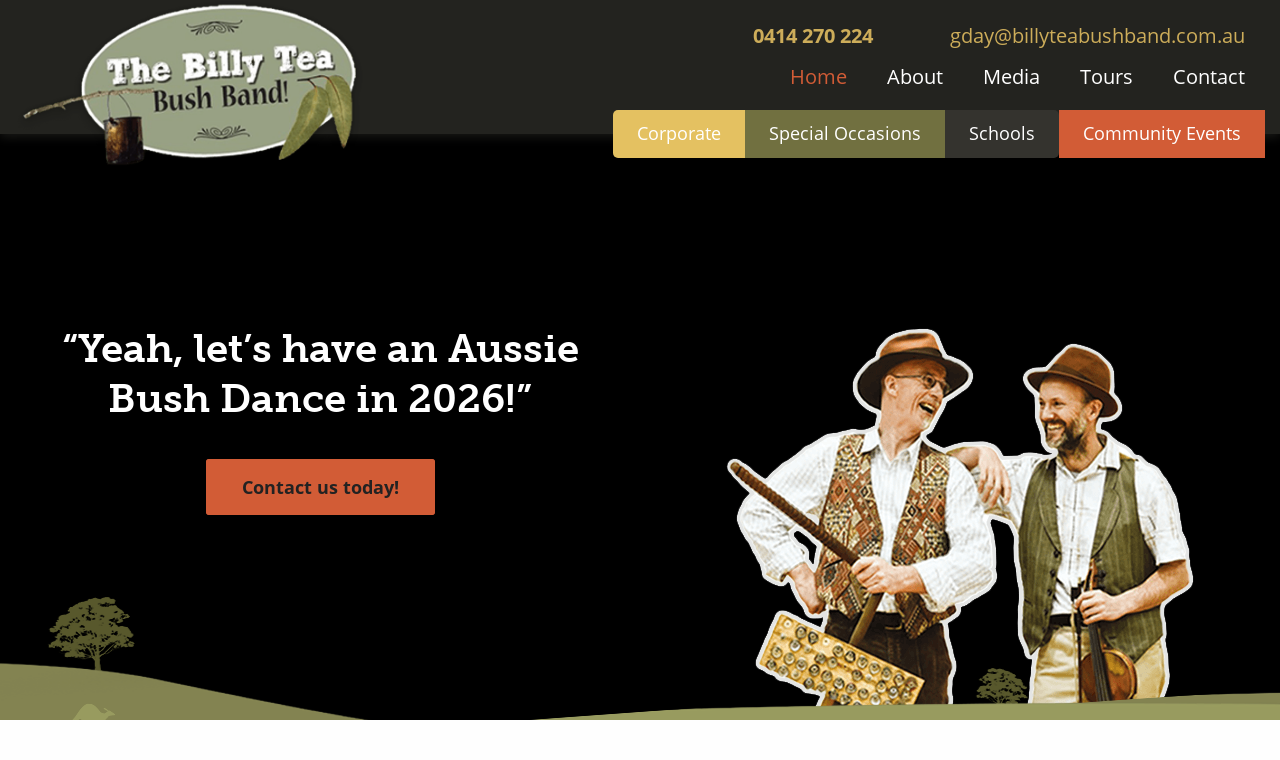

--- FILE ---
content_type: text/html; charset=utf-8
request_url: https://billyteabushband.com.au/
body_size: 8592
content:
<!doctype html><html class="no-js"  lang="en-US"><head><meta charset="utf-8"><meta http-equiv="X-UA-Compatible" content="IE=edge"><meta name="viewport" content="width=device-width, initial-scale=1.0"><meta class="foundation-mq"><link rel="icon" href="https://billyteabushband.com.au/wp-content/uploads/2019/08/logo.png"><link href="https://billyteabushband.com.au/wp-content/themes/KBBDigital-theme/assets/images/apple-icon-touch.png" rel="apple-touch-icon" /><link rel="pingback" href="https://billyteabushband.com.au/xmlrpc.php"><meta name='robots' content='index, follow, max-image-preview:large, max-snippet:-1, max-video-preview:-1' /><style>img:is([sizes="auto" i], [sizes^="auto," i]) { contain-intrinsic-size: 3000px 1500px }</style><title>The Billy Tea Bush Band</title><meta name="description" content="Aussie Bush Dancing is a perfect fit to help connect communities across Australia to dance together again." /><link rel="canonical" href="https://billyteabushband.com.au/" /><meta property="og:locale" content="en_US" /><meta property="og:type" content="website" /><meta property="og:title" content="The Billy Tea Bush Band" /><meta property="og:description" content="Aussie Bush Dancing is a perfect fit to help connect communities across Australia to dance together again." /><meta property="og:url" content="https://billyteabushband.com.au/" /><meta property="og:site_name" content="The Billy Tea Bush Band" /><meta property="article:modified_time" content="2026-01-13T02:05:54+00:00" /><meta name="twitter:card" content="summary_large_image" /> <script type="application/ld+json" class="yoast-schema-graph">{"@context":"https://schema.org","@graph":[{"@type":"WebPage","@id":"https://billyteabushband.com.au/","url":"https://billyteabushband.com.au/","name":"The Billy Tea Bush Band","isPartOf":{"@id":"https://billyteabushband.com.au/#website"},"datePublished":"2019-05-02T23:32:27+00:00","dateModified":"2026-01-13T02:05:54+00:00","description":"Aussie Bush Dancing is a perfect fit to help connect communities across Australia to dance together again.","breadcrumb":{"@id":"https://billyteabushband.com.au/#breadcrumb"},"inLanguage":"en-US","potentialAction":[{"@type":"ReadAction","target":["https://billyteabushband.com.au/"]}]},{"@type":"BreadcrumbList","@id":"https://billyteabushband.com.au/#breadcrumb","itemListElement":[{"@type":"ListItem","position":1,"name":"Home"}]},{"@type":"WebSite","@id":"https://billyteabushband.com.au/#website","url":"https://billyteabushband.com.au/","name":"The Billy Tea Bush Band","description":"","potentialAction":[{"@type":"SearchAction","target":{"@type":"EntryPoint","urlTemplate":"https://billyteabushband.com.au/?s={search_term_string}"},"query-input":{"@type":"PropertyValueSpecification","valueRequired":true,"valueName":"search_term_string"}}],"inLanguage":"en-US"}]}</script> <link rel='dns-prefetch' href='//cdn.jsdelivr.net' /><link rel='dns-prefetch' href='//use.typekit.net' /><link rel="alternate" type="application/rss+xml" title="The Billy Tea Bush Band &raquo; Feed" href="https://billyteabushband.com.au/feed/" /><link rel="alternate" type="application/rss+xml" title="The Billy Tea Bush Band &raquo; Comments Feed" href="https://billyteabushband.com.au/comments/feed/" /><style id='classic-theme-styles-inline-css' type='text/css'>/*! This file is auto-generated */
.wp-block-button__link{color:#fff;background-color:#32373c;border-radius:9999px;box-shadow:none;text-decoration:none;padding:calc(.667em + 2px) calc(1.333em + 2px);font-size:1.125em}.wp-block-file__button{background:#32373c;color:#fff;text-decoration:none}</style><style id='global-styles-inline-css' type='text/css'>:root{--wp--preset--aspect-ratio--square: 1;--wp--preset--aspect-ratio--4-3: 4/3;--wp--preset--aspect-ratio--3-4: 3/4;--wp--preset--aspect-ratio--3-2: 3/2;--wp--preset--aspect-ratio--2-3: 2/3;--wp--preset--aspect-ratio--16-9: 16/9;--wp--preset--aspect-ratio--9-16: 9/16;--wp--preset--color--black: #000000;--wp--preset--color--cyan-bluish-gray: #abb8c3;--wp--preset--color--white: #ffffff;--wp--preset--color--pale-pink: #f78da7;--wp--preset--color--vivid-red: #cf2e2e;--wp--preset--color--luminous-vivid-orange: #ff6900;--wp--preset--color--luminous-vivid-amber: #fcb900;--wp--preset--color--light-green-cyan: #7bdcb5;--wp--preset--color--vivid-green-cyan: #00d084;--wp--preset--color--pale-cyan-blue: #8ed1fc;--wp--preset--color--vivid-cyan-blue: #0693e3;--wp--preset--color--vivid-purple: #9b51e0;--wp--preset--gradient--vivid-cyan-blue-to-vivid-purple: linear-gradient(135deg,rgba(6,147,227,1) 0%,rgb(155,81,224) 100%);--wp--preset--gradient--light-green-cyan-to-vivid-green-cyan: linear-gradient(135deg,rgb(122,220,180) 0%,rgb(0,208,130) 100%);--wp--preset--gradient--luminous-vivid-amber-to-luminous-vivid-orange: linear-gradient(135deg,rgba(252,185,0,1) 0%,rgba(255,105,0,1) 100%);--wp--preset--gradient--luminous-vivid-orange-to-vivid-red: linear-gradient(135deg,rgba(255,105,0,1) 0%,rgb(207,46,46) 100%);--wp--preset--gradient--very-light-gray-to-cyan-bluish-gray: linear-gradient(135deg,rgb(238,238,238) 0%,rgb(169,184,195) 100%);--wp--preset--gradient--cool-to-warm-spectrum: linear-gradient(135deg,rgb(74,234,220) 0%,rgb(151,120,209) 20%,rgb(207,42,186) 40%,rgb(238,44,130) 60%,rgb(251,105,98) 80%,rgb(254,248,76) 100%);--wp--preset--gradient--blush-light-purple: linear-gradient(135deg,rgb(255,206,236) 0%,rgb(152,150,240) 100%);--wp--preset--gradient--blush-bordeaux: linear-gradient(135deg,rgb(254,205,165) 0%,rgb(254,45,45) 50%,rgb(107,0,62) 100%);--wp--preset--gradient--luminous-dusk: linear-gradient(135deg,rgb(255,203,112) 0%,rgb(199,81,192) 50%,rgb(65,88,208) 100%);--wp--preset--gradient--pale-ocean: linear-gradient(135deg,rgb(255,245,203) 0%,rgb(182,227,212) 50%,rgb(51,167,181) 100%);--wp--preset--gradient--electric-grass: linear-gradient(135deg,rgb(202,248,128) 0%,rgb(113,206,126) 100%);--wp--preset--gradient--midnight: linear-gradient(135deg,rgb(2,3,129) 0%,rgb(40,116,252) 100%);--wp--preset--font-size--small: 13px;--wp--preset--font-size--medium: 20px;--wp--preset--font-size--large: 36px;--wp--preset--font-size--x-large: 42px;--wp--preset--spacing--20: 0.44rem;--wp--preset--spacing--30: 0.67rem;--wp--preset--spacing--40: 1rem;--wp--preset--spacing--50: 1.5rem;--wp--preset--spacing--60: 2.25rem;--wp--preset--spacing--70: 3.38rem;--wp--preset--spacing--80: 5.06rem;--wp--preset--shadow--natural: 6px 6px 9px rgba(0, 0, 0, 0.2);--wp--preset--shadow--deep: 12px 12px 50px rgba(0, 0, 0, 0.4);--wp--preset--shadow--sharp: 6px 6px 0px rgba(0, 0, 0, 0.2);--wp--preset--shadow--outlined: 6px 6px 0px -3px rgba(255, 255, 255, 1), 6px 6px rgba(0, 0, 0, 1);--wp--preset--shadow--crisp: 6px 6px 0px rgba(0, 0, 0, 1);}:where(.is-layout-flex){gap: 0.5em;}:where(.is-layout-grid){gap: 0.5em;}body .is-layout-flex{display: flex;}.is-layout-flex{flex-wrap: wrap;align-items: center;}.is-layout-flex > :is(*, div){margin: 0;}body .is-layout-grid{display: grid;}.is-layout-grid > :is(*, div){margin: 0;}:where(.wp-block-columns.is-layout-flex){gap: 2em;}:where(.wp-block-columns.is-layout-grid){gap: 2em;}:where(.wp-block-post-template.is-layout-flex){gap: 1.25em;}:where(.wp-block-post-template.is-layout-grid){gap: 1.25em;}.has-black-color{color: var(--wp--preset--color--black) !important;}.has-cyan-bluish-gray-color{color: var(--wp--preset--color--cyan-bluish-gray) !important;}.has-white-color{color: var(--wp--preset--color--white) !important;}.has-pale-pink-color{color: var(--wp--preset--color--pale-pink) !important;}.has-vivid-red-color{color: var(--wp--preset--color--vivid-red) !important;}.has-luminous-vivid-orange-color{color: var(--wp--preset--color--luminous-vivid-orange) !important;}.has-luminous-vivid-amber-color{color: var(--wp--preset--color--luminous-vivid-amber) !important;}.has-light-green-cyan-color{color: var(--wp--preset--color--light-green-cyan) !important;}.has-vivid-green-cyan-color{color: var(--wp--preset--color--vivid-green-cyan) !important;}.has-pale-cyan-blue-color{color: var(--wp--preset--color--pale-cyan-blue) !important;}.has-vivid-cyan-blue-color{color: var(--wp--preset--color--vivid-cyan-blue) !important;}.has-vivid-purple-color{color: var(--wp--preset--color--vivid-purple) !important;}.has-black-background-color{background-color: var(--wp--preset--color--black) !important;}.has-cyan-bluish-gray-background-color{background-color: var(--wp--preset--color--cyan-bluish-gray) !important;}.has-white-background-color{background-color: var(--wp--preset--color--white) !important;}.has-pale-pink-background-color{background-color: var(--wp--preset--color--pale-pink) !important;}.has-vivid-red-background-color{background-color: var(--wp--preset--color--vivid-red) !important;}.has-luminous-vivid-orange-background-color{background-color: var(--wp--preset--color--luminous-vivid-orange) !important;}.has-luminous-vivid-amber-background-color{background-color: var(--wp--preset--color--luminous-vivid-amber) !important;}.has-light-green-cyan-background-color{background-color: var(--wp--preset--color--light-green-cyan) !important;}.has-vivid-green-cyan-background-color{background-color: var(--wp--preset--color--vivid-green-cyan) !important;}.has-pale-cyan-blue-background-color{background-color: var(--wp--preset--color--pale-cyan-blue) !important;}.has-vivid-cyan-blue-background-color{background-color: var(--wp--preset--color--vivid-cyan-blue) !important;}.has-vivid-purple-background-color{background-color: var(--wp--preset--color--vivid-purple) !important;}.has-black-border-color{border-color: var(--wp--preset--color--black) !important;}.has-cyan-bluish-gray-border-color{border-color: var(--wp--preset--color--cyan-bluish-gray) !important;}.has-white-border-color{border-color: var(--wp--preset--color--white) !important;}.has-pale-pink-border-color{border-color: var(--wp--preset--color--pale-pink) !important;}.has-vivid-red-border-color{border-color: var(--wp--preset--color--vivid-red) !important;}.has-luminous-vivid-orange-border-color{border-color: var(--wp--preset--color--luminous-vivid-orange) !important;}.has-luminous-vivid-amber-border-color{border-color: var(--wp--preset--color--luminous-vivid-amber) !important;}.has-light-green-cyan-border-color{border-color: var(--wp--preset--color--light-green-cyan) !important;}.has-vivid-green-cyan-border-color{border-color: var(--wp--preset--color--vivid-green-cyan) !important;}.has-pale-cyan-blue-border-color{border-color: var(--wp--preset--color--pale-cyan-blue) !important;}.has-vivid-cyan-blue-border-color{border-color: var(--wp--preset--color--vivid-cyan-blue) !important;}.has-vivid-purple-border-color{border-color: var(--wp--preset--color--vivid-purple) !important;}.has-vivid-cyan-blue-to-vivid-purple-gradient-background{background: var(--wp--preset--gradient--vivid-cyan-blue-to-vivid-purple) !important;}.has-light-green-cyan-to-vivid-green-cyan-gradient-background{background: var(--wp--preset--gradient--light-green-cyan-to-vivid-green-cyan) !important;}.has-luminous-vivid-amber-to-luminous-vivid-orange-gradient-background{background: var(--wp--preset--gradient--luminous-vivid-amber-to-luminous-vivid-orange) !important;}.has-luminous-vivid-orange-to-vivid-red-gradient-background{background: var(--wp--preset--gradient--luminous-vivid-orange-to-vivid-red) !important;}.has-very-light-gray-to-cyan-bluish-gray-gradient-background{background: var(--wp--preset--gradient--very-light-gray-to-cyan-bluish-gray) !important;}.has-cool-to-warm-spectrum-gradient-background{background: var(--wp--preset--gradient--cool-to-warm-spectrum) !important;}.has-blush-light-purple-gradient-background{background: var(--wp--preset--gradient--blush-light-purple) !important;}.has-blush-bordeaux-gradient-background{background: var(--wp--preset--gradient--blush-bordeaux) !important;}.has-luminous-dusk-gradient-background{background: var(--wp--preset--gradient--luminous-dusk) !important;}.has-pale-ocean-gradient-background{background: var(--wp--preset--gradient--pale-ocean) !important;}.has-electric-grass-gradient-background{background: var(--wp--preset--gradient--electric-grass) !important;}.has-midnight-gradient-background{background: var(--wp--preset--gradient--midnight) !important;}.has-small-font-size{font-size: var(--wp--preset--font-size--small) !important;}.has-medium-font-size{font-size: var(--wp--preset--font-size--medium) !important;}.has-large-font-size{font-size: var(--wp--preset--font-size--large) !important;}.has-x-large-font-size{font-size: var(--wp--preset--font-size--x-large) !important;}
:where(.wp-block-post-template.is-layout-flex){gap: 1.25em;}:where(.wp-block-post-template.is-layout-grid){gap: 1.25em;}
:where(.wp-block-columns.is-layout-flex){gap: 2em;}:where(.wp-block-columns.is-layout-grid){gap: 2em;}
:root :where(.wp-block-pullquote){font-size: 1.5em;line-height: 1.6;}</style><link rel='stylesheet' id='typekit-css' href='//use.typekit.net/qmu0aex.css?ver=6.8.3' type='text/css' media='all' /><link rel='stylesheet' id='slick-css-css' href='//cdn.jsdelivr.net/npm/slick-carousel@1.8.1/slick/slick.css?ver=6.8.3' type='text/css' media='all' /><link rel='stylesheet' id='motion-ui-css' href='//cdn.jsdelivr.net/npm/motion-ui@1.2.3/dist/motion-ui.min.css?ver=6.8.3' type='text/css' media='all' /> <script type="text/javascript" src="https://billyteabushband.com.au/wp-includes/js/jquery/jquery.min.js?ver=3.7.1" id="jquery-core-js"></script> <script type="text/javascript" src="https://billyteabushband.com.au/wp-includes/js/jquery/jquery-migrate.min.js?ver=3.4.1" id="jquery-migrate-js"></script> <script type="text/javascript" src="//cdn.jsdelivr.net/npm/slick-carousel@1.8.1/slick/slick.min.js?ver=6.8.3" id="slick-js-js"></script> <link rel="https://api.w.org/" href="https://billyteabushband.com.au/wp-json/" /><link rel="alternate" title="JSON" type="application/json" href="https://billyteabushband.com.au/wp-json/wp/v2/pages/11" /><link rel='shortlink' href='https://billyteabushband.com.au/' /><link rel="alternate" title="oEmbed (JSON)" type="application/json+oembed" href="https://billyteabushband.com.au/wp-json/oembed/1.0/embed?url=https%3A%2F%2Fbillyteabushband.com.au%2F" /><link rel="alternate" title="oEmbed (XML)" type="text/xml+oembed" href="https://billyteabushband.com.au/wp-json/oembed/1.0/embed?url=https%3A%2F%2Fbillyteabushband.com.au%2F&#038;format=xml" /> <style type="text/css" id="wp-custom-css">.testimonails-module .slick-arrow {
    position: absolute;
    top: 50%;
    fill: var(--white);
    opacity: .75;
    transition: all ease .25s;
    z-index: 99;
    border-radius: 100%;
		opacity: 0.3;
}
.testimonails-module .slick-arrow:hover {
	opacity: 1.0;
	cursor:pointer;
}
.testimonails-module .slick-prev {
    transform: rotate(180deg);
    left: -1.5rem;
    box-shadow: 0px -1px 2px 2px rgba(0, 0, 0,.25);
}
.testimonails-module .slick-nexts {
    right: -1.5rem;
    box-shadow: 0px 1px 2px 2px rgba(0, 0, 0,.25);
}</style><style id="wpforms-css-vars-root">:root {
					--wpforms-field-border-radius: 3px;
--wpforms-field-border-style: solid;
--wpforms-field-border-size: 1px;
--wpforms-field-background-color: #ffffff;
--wpforms-field-border-color: rgba( 0, 0, 0, 0.25 );
--wpforms-field-border-color-spare: rgba( 0, 0, 0, 0.25 );
--wpforms-field-text-color: rgba( 0, 0, 0, 0.7 );
--wpforms-field-menu-color: #ffffff;
--wpforms-label-color: rgba( 0, 0, 0, 0.85 );
--wpforms-label-sublabel-color: rgba( 0, 0, 0, 0.55 );
--wpforms-label-error-color: #d63637;
--wpforms-button-border-radius: 3px;
--wpforms-button-border-style: none;
--wpforms-button-border-size: 1px;
--wpforms-button-background-color: #066aab;
--wpforms-button-border-color: #066aab;
--wpforms-button-text-color: #ffffff;
--wpforms-page-break-color: #066aab;
--wpforms-background-image: none;
--wpforms-background-position: center center;
--wpforms-background-repeat: no-repeat;
--wpforms-background-size: cover;
--wpforms-background-width: 100px;
--wpforms-background-height: 100px;
--wpforms-background-color: rgba( 0, 0, 0, 0 );
--wpforms-background-url: none;
--wpforms-container-padding: 0px;
--wpforms-container-border-style: none;
--wpforms-container-border-width: 1px;
--wpforms-container-border-color: #000000;
--wpforms-container-border-radius: 3px;
--wpforms-field-size-input-height: 43px;
--wpforms-field-size-input-spacing: 15px;
--wpforms-field-size-font-size: 16px;
--wpforms-field-size-line-height: 19px;
--wpforms-field-size-padding-h: 14px;
--wpforms-field-size-checkbox-size: 16px;
--wpforms-field-size-sublabel-spacing: 5px;
--wpforms-field-size-icon-size: 1;
--wpforms-label-size-font-size: 16px;
--wpforms-label-size-line-height: 19px;
--wpforms-label-size-sublabel-font-size: 14px;
--wpforms-label-size-sublabel-line-height: 17px;
--wpforms-button-size-font-size: 17px;
--wpforms-button-size-height: 41px;
--wpforms-button-size-padding-h: 15px;
--wpforms-button-size-margin-top: 10px;
--wpforms-container-shadow-size-box-shadow: none;

				}</style> <script>new WOW().init();</script>  <script async src="https://www.googletagmanager.com/gtag/js?id=G-WPEH96762R"></script> <script>window.dataLayer = window.dataLayer || [];
		  function gtag(){dataLayer.push(arguments);}
		  gtag('js', new Date());

		  gtag('config', 'G-WPEH96762R');</script> <link type="text/css" media="all" href="https://billyteabushband.com.au/wp-content/cache/breeze-minification/css/breeze_billyteabushband-com-au-1-11-dist-block-library-style.min.css?ver=1769896849" rel="stylesheet" /><link type="text/css" media="all" href="https://billyteabushband.com.au/wp-content/cache/breeze-minification/css/breeze_billyteabushband-com-au-1-11-assets-awb-awb.min.css?ver=1769896849" rel="stylesheet" /><link type="text/css" media="all" href="https://billyteabushband.com.au/wp-content/cache/breeze-minification/css/breeze_billyteabushband-com-au-1-11-wp-featherlight-css-wp-featherlight.min.css?ver=1769896849" rel="stylesheet" /><link type="text/css" media="all" href="https://billyteabushband.com.au/wp-content/cache/breeze-minification/css/breeze_billyteabushband-com-au-1-11-dist-css-foundation.min.css?ver=1769896849" rel="stylesheet" /><link type="text/css" media="all" href="https://billyteabushband.com.au/wp-content/cache/breeze-minification/css/breeze_billyteabushband-com-au-1-11-assets-styles-style.css?ver=1769896849" rel="stylesheet" /><link type="text/css" media="all" href="https://billyteabushband.com.au/wp-content/cache/breeze-minification/css/breeze_billyteabushband-com-au-1-11-assets-styles-custom.css?ver=1769896849" rel="stylesheet" /></head><body class="home wp-singular page-template-default page page-id-11 wp-theme-KBBDigital-theme wp-featherlight-captions"><div class="off-canvas-wrapper"><div class="off-canvas position-right" id="off-canvas" data-off-canvas><ul id="offcanvas-nav" class="vertical menu accordion-menu" data-accordion-menu><li id="menu-item-1459" class="menu-item menu-item-type-post_type menu-item-object-page menu-item-home current-menu-item page_item page-item-11 current_page_item menu-item-1459 active"><a href="https://billyteabushband.com.au/" aria-current="page">Home</a></li><li id="menu-item-1460" class="menu-item menu-item-type-post_type menu-item-object-page menu-item-1460"><a href="https://billyteabushband.com.au/about/">About</a></li><li id="menu-item-1461" class="menu-item menu-item-type-post_type menu-item-object-page menu-item-1461"><a href="https://billyteabushband.com.au/community-events/">Community Events</a></li><li id="menu-item-1463" class="menu-item menu-item-type-post_type menu-item-object-page menu-item-1463"><a href="https://billyteabushband.com.au/corporate/">Corporate</a></li><li id="menu-item-1465" class="menu-item menu-item-type-post_type menu-item-object-page menu-item-1465"><a href="https://billyteabushband.com.au/schools/">Schools</a></li><li id="menu-item-1466" class="menu-item menu-item-type-post_type menu-item-object-page menu-item-1466"><a href="https://billyteabushband.com.au/special-occasions/">Special Occasions</a></li><li id="menu-item-1464" class="menu-item menu-item-type-post_type menu-item-object-page menu-item-1464"><a href="https://billyteabushband.com.au/gallery/">Gallery</a></li><li id="menu-item-1462" class="menu-item menu-item-type-post_type menu-item-object-page menu-item-1462"><a href="https://billyteabushband.com.au/contact/">Contact</a></li></ul></div><div class="off-canvas-content" data-off-canvas-content><header class="header" role="banner"><div class="grid-container"><div class="grid-x"><div class="large-12 medium-12 small-12 cell"><div class="top-bar" id="top-bar-menu"><div class="top-bar-left float-left"><ul class="menu"><li class="primary-logo"><a href="https://billyteabushband.com.au"><img src="https://billyteabushband.com.au/wp-content/uploads/2019/08/logo.png" alt=""></a></li></ul></div><div class="top-bar-right show-for-medium"><div class="top-contact"> <a href="tel:0414 270 224"><strong>0414 270 224</strong></a> <a href="mailto:gday@billyteabushband.com.au">gday@billyteabushband.com.au</a></div><div class="primary-menu"><ul id="main-nav" class="medium-horizontal menu" data-responsive-menu="accordion medium-dropdown"><li id="menu-item-101" class="menu-item menu-item-type-post_type menu-item-object-page menu-item-home current-menu-item page_item page-item-11 current_page_item menu-item-101 active"><a href="https://billyteabushband.com.au/" aria-current="page">Home</a></li><li id="menu-item-107" class="menu-item menu-item-type-post_type menu-item-object-page menu-item-107"><a href="https://billyteabushband.com.au/about/">About</a></li><li id="menu-item-1349" class="menu-item menu-item-type-custom menu-item-object-custom menu-item-has-children menu-item-1349"><a href="#">Media</a><ul class="menu"><li id="menu-item-1350" class="menu-item menu-item-type-post_type menu-item-object-page menu-item-1350"><a href="https://billyteabushband.com.au/gallery/">Gallery</a></li></ul></li><li id="menu-item-2280" class="menu-item menu-item-type-post_type menu-item-object-page menu-item-2280"><a href="https://billyteabushband.com.au/events/">Tours</a></li><li id="menu-item-102" class="menu-item menu-item-type-post_type menu-item-object-page menu-item-102"><a href="https://billyteabushband.com.au/contact/">Contact</a></li></ul></div><div class="service-menu"><div class="menu-second-menu-container"><ul id="menu-second-menu" class="menu"><li id="menu-item-1312" class="menu-item menu-item-type-post_type menu-item-object-page menu-item-1312"><a href="https://billyteabushband.com.au/corporate/">Corporate</a></li><li id="menu-item-1345" class="menu-item menu-item-type-post_type menu-item-object-page menu-item-1345"><a href="https://billyteabushband.com.au/special-occasions/">Special Occasions</a></li><li id="menu-item-1344" class="menu-item menu-item-type-post_type menu-item-object-page menu-item-1344"><a href="https://billyteabushband.com.au/schools/">Schools</a></li><li id="menu-item-1343" class="menu-item menu-item-type-post_type menu-item-object-page menu-item-1343"><a href="https://billyteabushband.com.au/community-events/">Community Events</a></li></ul></div></div></div><div class="top-bar-right float-right show-for-small-only"><ul class="menu"><li><button class="menu-icon" type="button" data-open="mobileNav"></button></li></ul></div></div></div></div></div><div class="reveal full" id="mobileNav" data-reveal data-close-on-click="true" data-animation-in="fade-in" data-animation-out="fade-out"><ul id="offcanvas-nav" class="vertical menu accordion-menu" data-accordion-menu><li class="menu-item menu-item-type-post_type menu-item-object-page menu-item-home current-menu-item page_item page-item-11 current_page_item menu-item-1459 active"><a href="https://billyteabushband.com.au/" aria-current="page">Home</a></li><li class="menu-item menu-item-type-post_type menu-item-object-page menu-item-1460"><a href="https://billyteabushband.com.au/about/">About</a></li><li class="menu-item menu-item-type-post_type menu-item-object-page menu-item-1461"><a href="https://billyteabushband.com.au/community-events/">Community Events</a></li><li class="menu-item menu-item-type-post_type menu-item-object-page menu-item-1463"><a href="https://billyteabushband.com.au/corporate/">Corporate</a></li><li class="menu-item menu-item-type-post_type menu-item-object-page menu-item-1465"><a href="https://billyteabushband.com.au/schools/">Schools</a></li><li class="menu-item menu-item-type-post_type menu-item-object-page menu-item-1466"><a href="https://billyteabushband.com.au/special-occasions/">Special Occasions</a></li><li class="menu-item menu-item-type-post_type menu-item-object-page menu-item-1464"><a href="https://billyteabushband.com.au/gallery/">Gallery</a></li><li class="menu-item menu-item-type-post_type menu-item-object-page menu-item-1462"><a href="https://billyteabushband.com.au/contact/">Contact</a></li></ul> <button class="close-button" data-close aria-label="Close modal" type="button"> <span aria-hidden="true">&times;</span> </button></div></header><div class="banner"><div class="banner-background"><div class="nk-awb " ><div class="banner-grid grid-container"><div class="grid-x grid-margin-x"><div class="cell large-6 medium-8 small-12"><div class="cell-inner"><h1>&#8220;Yeah, let&#8217;s have an Aussie Bush Dance in 2026!&#8221;</h1><p>&nbsp;</p><div class="banner-cta"> <a href="https://www.billyteabushband.com.au/contact/" target="">Contact us today!</a></div></div></div></div></div><div class="nk-awb-wrap" data-awb-type="yt_vm_video" data-awb-stretch="true" data-awb-image-background-size="cover" data-awb-image-background-position="50% 50%" data-awb-video="https://www.youtube.com/watch?v=bR8HplX5pdY" data-awb-video-start-time="0" data-awb-video-end-time="0" data-awb-video-volume="0" data-awb-video-mobile="false" data-awb-parallax="scroll-opacity" data-awb-parallax-speed="0.35" data-awb-parallax-mobile="false"><div  class="nk-awb-inner"></div></div></div></div></div><div class="content"><div class="content-module "><div class="module-background nocolor"></div> <a name="services"></a><div class="module services-content overflow-on "><div class="grid-container"><div class="grid-x"><div class="large-7 medium-10 small-12 cell"><div class="cell-inner"></div></div><div class="large-5 medium-2 small-12 cell "></div></div></div><div class="grid-container"><div class="grid-x grid-margin-x grid-margin-y"><div class="large-3 medium-6 small-12 cell"> <a href="https://www.billyteabushband.com.au/corporate/" target=""><div class="cell-inner"><div class="service-box-graphic"> <img src="https://billyteabushband.com.au/wp-content/uploads/2019/08/banner-bg.jpg" alt=""></div><div class="service-box-content"><h3>Corporate</h3><p></p><p>View More</p></div></div> </a></div><div class="large-3 medium-6 small-12 cell"> <a href="https://www.billyteabushband.com.au/special-occasions/" target=""><div class="cell-inner"><div class="service-box-graphic"> <img src="https://billyteabushband.com.au/wp-content/uploads/2020/11/pexels-andreas-wohlfahrt-1424810-scaled.jpg" alt=""></div><div class="service-box-content"><h3>Special Occasions</h3><p></p><p>View More</p></div></div> </a></div><div class="large-3 medium-6 small-12 cell"> <a href="https://www.billyteabushband.com.au/schools/" target=""><div class="cell-inner"><div class="service-box-graphic"> <img src="https://billyteabushband.com.au/wp-content/uploads/2019/08/testimonial-bg1.jpg" alt=""></div><div class="service-box-content"><h3>Schools</h3><p></p><p>View More</p></div></div> </a></div><div class="large-3 medium-6 small-12 cell"> <a href="https://www.billyteabushband.com.au/community-events/" target=""><div class="cell-inner"><div class="service-box-graphic"> <img src="https://billyteabushband.com.au/wp-content/uploads/2020/11/Billy-Tea-at-Merri-Creek-No-2.jpg" alt=""></div><div class="service-box-content"><h3>Community Events</h3><p></p><p>View more</p></div></div> </a></div></div></div></div></div><div class="content-module "><div class="module-background nocolor"></div><div class="module featured-content"><div class="grid-container" data-equalizer="foo"><div class="grid-x"><div class="large-6 medium-12 small-12 cell  large-order-1 medium-order-2 small-order-2"><div class="cell-inner" data-equalizer-watch="foo"> <img src="https://billyteabushband.com.au/wp-content/uploads/2019/08/video-thumb.jpg" alt=""></div></div><div class="large-6 medium-12 small-12 cell  large-order-2 medium-order-1 small-order-1"><div class="cell-inner content-cell" data-equalizer-watch="foo"><h2><span style="color: #ff00ff;"><em><strong>For generations Australians have celebrated their special occasion by having a great Aussie Bush Dance.</strong></em></span></h2><p>Aussie Bush Dancing offers a fantastic way to socially connect communities across Australia. These fun and exciting dances provide audiences of all ages with a memorable and engaging experience, creating lasting smiles.</p><div></div><div></div><div></div><p>Based in Geelong Victoria, for the past 30 years Mick and Phil have been invited to travel interstate performing their entertaining brand of Aussie bush dances at a wide range of corporate, social, and school community events throughout Australia. They consistently leave audiences delighted and eager for more.</p><div></div><p>&nbsp;</p></div></div></div></div></div><div class="module call-to-action " style="background-image:url('https://billyteabushband.com.au/wp-content/uploads/2019/08/cta-background-resized.jpg');"><div class="grid-container full"><div class="grid-x" data-equalizer><div class="large-6 large-offset-3 medium-8 medium-offset-2 small-12 cell"><div class="cell-inner content-cell" data-equalizer-watch><h2 style="text-align: center;">Invite us to your next Aussie Bush Dance!</h2><p style="text-align: center;"><span lang="EN-US">For over 30 wonderful years The Billy Tea Bush Band have loved travelling from Geelong to so many amazing places all over Australia to perform their exciting brand of Aussie Bush Dances!</span></p><p style="text-align: center;"><span lang="EN-US"><span class="gmail_default">If having a “Billy Tea Good Time” with all your friends and family</span></span><span class="gmail_default"> sounds like your &#8220;Cup of Tea&#8221; for your next Aussie Bush Dance and you would like to find out more &#8230; then contact Mick on 0414 270 224!</span></p><p style="text-align: center;"><span class="gmail_default"><a class="button" href="https://www.billyteabushband.com.au/contact/">Contact Us</a></span></p><p>&nbsp;</p></div></div></div></div></div></div></div><footer class="footer" role="contentinfo"><div class="grid-container"><div class="inner-footer grid-x grid-margin-x"><div class="small-12 medium-12 large-4 cell"> <img src="https://billyteabushband.com.au/wp-content/uploads/2019/08/logo.png" alt=""><p></p></div><div class="small-12 medium-12 large-2 cell"><div class="sitemap-menu"><h3 class="white">Site Map</h3><div class="menu-footer-site-map-container"><ul id="menu-footer-site-map" class="menu"><li id="menu-item-147" class="menu-item menu-item-type-post_type menu-item-object-page menu-item-home current-menu-item page_item page-item-11 current_page_item menu-item-147 active"><a href="https://billyteabushband.com.au/" aria-current="page">Home</a></li><li id="menu-item-150" class="menu-item menu-item-type-post_type menu-item-object-page menu-item-150"><a href="https://billyteabushband.com.au/about/">About</a></li><li id="menu-item-1355" class="menu-item menu-item-type-post_type menu-item-object-page menu-item-1355"><a href="https://billyteabushband.com.au/gallery/">Gallery</a></li><li id="menu-item-148" class="menu-item menu-item-type-post_type menu-item-object-page menu-item-148"><a href="https://billyteabushband.com.au/contact/">Contact</a></li></ul></div></div></div><div class="small-12 medium-12 large-2 cell"><div class="services-menu"><h3 class="hidden white">Services</h3><div class="menu-footer-services-container"><ul id="menu-footer-services" class="menu"><li id="menu-item-156" class="menu-item menu-item-type-post_type menu-item-object-page menu-item-156"><a href="https://billyteabushband.com.au/corporate/">Corporate</a></li><li id="menu-item-1354" class="menu-item menu-item-type-post_type menu-item-object-page menu-item-1354"><a href="https://billyteabushband.com.au/special-occasions/">Special Occasions</a></li><li id="menu-item-1353" class="menu-item menu-item-type-post_type menu-item-object-page menu-item-1353"><a href="https://billyteabushband.com.au/schools/">Schools</a></li><li id="menu-item-1352" class="menu-item menu-item-type-post_type menu-item-object-page menu-item-1352"><a href="https://billyteabushband.com.au/community-events/">Community Events</a></li></ul></div></div></div><div class="small-12 medium-12 large-4 cell"><div class="footer-contact-menu"><h3 class="white">Join Our Mailing List</h3> [gravityform id="2" title="false" description="false" ajax="true" tabindex="55"]<h3 class="white">Follow Us</h3><p> <a href="https://www.facebook.com/billyteabushband/" target="_blank"> <svg xmlns="http://www.w3.org/2000/svg" width="24" height="24" viewBox="0 0 24 24"><path d="M22.675 0h-21.35c-.732 0-1.325.593-1.325 1.325v21.351c0 .731.593 1.324 1.325 1.324h11.495v-9.294h-3.128v-3.622h3.128v-2.671c0-3.1 1.893-4.788 4.659-4.788 1.325 0 2.463.099 2.795.143v3.24l-1.918.001c-1.504 0-1.795.715-1.795 1.763v2.313h3.587l-.467 3.622h-3.12v9.293h6.116c.73 0 1.323-.593 1.323-1.325v-21.35c0-.732-.593-1.325-1.325-1.325z"/></svg> </a> <a href="https://www.youtube.com/user/TheBillyteabushband" target="_blank"> <svg xmlns="http://www.w3.org/2000/svg" width="24" height="24" viewBox="0 0 24 24"><path d="M9.279 13.52h-.939v5.027h-.908v-5.027h-.94v-.854h2.788v.854zm5.395 1.721v2.406c0 .537-.2.954-.736.954-.296 0-.541-.108-.767-.388v.333h-.813v-5.88h.813v1.893c.183-.222.429-.405.718-.405.59 0 .785.499.785 1.087zm-.83.049c0-.146-.027-.257-.086-.333-.098-.129-.279-.143-.42-.071l-.167.132v2.703l.19.153c.132.066.324.071.413-.045.046-.061.069-.161.069-.299v-2.24zm-2.347-5.859c.229 0 .354-.183.354-.431v-2.119c0-.255-.111-.434-.371-.434-.237 0-.353.185-.353.434v2.119c.001.24.137.431.37.431zm-.733 8.07c-.099.123-.317.325-.475.325-.172 0-.215-.118-.215-.292v-3.325h-.805v3.626c0 .88.597.885 1.031.636.16-.092.315-.227.464-.403v.479h.807v-4.338h-.807v3.292zm13.236-12.501v14c0 2.761-2.238 5-5 5h-14c-2.761 0-5-2.239-5-5v-14c0-2.761 2.239-5 5-5h14c2.762 0 5 2.239 5 5zm-10.566 4.427c0 .45.137.813.592.813.256 0 .611-.133.979-.569v.503h.847v-4.554h-.847v3.457c-.104.129-.333.341-.498.341-.182 0-.226-.124-.226-.307v-3.491h-.847v3.807zm-3.177-2.621v2.233c0 .803.419 1.22 1.24 1.22.682 0 1.218-.456 1.218-1.22v-2.233c0-.713-.531-1.224-1.218-1.224-.745 0-1.24.493-1.24 1.224zm-3.155-2.806l1.135 3.67v2.504h.953v-2.504l1.11-3.67h-.969l-.611 2.468-.658-2.468h-.96zm11.564 11.667c-.014-2.978-.232-4.116-2.111-4.245-1.734-.118-7.377-.118-9.109 0-1.876.128-2.098 1.262-2.111 4.245.014 2.978.233 4.117 2.111 4.245 1.732.118 7.375.118 9.109 0 1.877-.129 2.097-1.262 2.111-4.245zm-1.011-.292v1.104h-1.542v.818c0 .325.027.607.352.607.34 0 .36-.229.36-.607v-.301h.83v.326c0 .836-.358 1.342-1.208 1.342-.771 0-1.164-.561-1.164-1.342v-1.947c0-.753.497-1.275 1.225-1.275.773-.001 1.147.491 1.147 1.275zm-.83-.008c0-.293-.062-.508-.353-.508-.299 0-.359.21-.359.508v.439h.712v-.439z"/></svg> </a></p></div></div></div></div></footer><div class="copyright-footer"><div class="grid-container"><div class="grid-x"><div class="large-12 cell"><div class="copyright-inner"><div class="copyright-left"><p>© Copyright 2026 | <a href="/">The Billy Tea Bush Band</a> | All Rights Reserved | <a href="https://www.kbbdigital.com.au/websites/">website design</a> by KBB Digital</p></div></div></div></div></div></div></div></div>  <script type="speculationrules">{"prefetch":[{"source":"document","where":{"and":[{"href_matches":"\/*"},{"not":{"href_matches":["\/wp-*.php","\/wp-admin\/*","\/wp-content\/uploads\/*","\/wp-content\/*","\/wp-content\/plugins\/*","\/wp-content\/themes\/KBBDigital-theme\/*","\/*\\?(.+)"]}},{"not":{"selector_matches":"a[rel~=\"nofollow\"]"}},{"not":{"selector_matches":".no-prefetch, .no-prefetch a"}}]},"eagerness":"conservative"}]}</script> <script type="text/javascript" src="https://billyteabushband.com.au/wp-content/plugins/advanced-backgrounds/assets/vendor/jarallax/dist/jarallax.min.js?ver=2.2.1" id="jarallax-js"></script> <script type="text/javascript" src="https://billyteabushband.com.au/wp-content/plugins/advanced-backgrounds/assets/vendor/jarallax/dist/jarallax-video.min.js?ver=2.2.1" id="jarallax-video-js"></script> <script type="text/javascript" id="awb-js-extra">/*  */
var AWB = {"version":"1.12.8","settings":{"disable_parallax":[],"disable_video":[],"full_width_fallback":true}};
/*  */</script> <script type="text/javascript" src="https://billyteabushband.com.au/wp-content/plugins/advanced-backgrounds/assets/awb/awb.min.js?ver=1.12.8" id="awb-js"></script> <script type="text/javascript" src="https://billyteabushband.com.au/wp-content/plugins/ms-gcal-events/gcal-events-component.js?ver=1.1" id="gce-web-component-js"></script> <script type="text/javascript" src="https://billyteabushband.com.au/wp-content/plugins/ms-gcal-events/ical-events-component.js?ver=1.1" id="gce-web-component-2-js"></script> <script type="text/javascript" src="https://billyteabushband.com.au/wp-content/plugins/wp-featherlight/js/wpFeatherlight.pkgd.min.js?ver=1.3.4" id="wp-featherlight-js"></script> <script type="text/javascript" src="https://billyteabushband.com.au/wp-content/themes/KBBDigital-theme/foundation-sites/dist/js/foundation.min.js?ver=6.4.1" id="foundation-js-js"></script> <script type="text/javascript" src="https://billyteabushband.com.au/wp-content/themes/KBBDigital-theme/assets/scripts/scripts.js?ver=1608092147" id="site-js-js"></script> </body></html>
<!-- Cache served by breeze CACHE - Last modified: Sat, 31 Jan 2026 22:00:49 GMT -->


--- FILE ---
content_type: text/css
request_url: https://billyteabushband.com.au/wp-content/cache/breeze-minification/css/breeze_billyteabushband-com-au-1-11-assets-styles-style.css?ver=1769896849
body_size: 1447
content:
.page-title .vcard{border:0;padding:0}.byline{color:#999}.entry-content img{max-width:100%;height:auto}.entry-content .alignleft,.entry-content img.alignleft{margin-right:1.5em;display:inline;float:left}.entry-content .alignright,.entry-content img.alignright{margin-left:1.5em;display:inline;float:right}.entry-content .aligncenter,.entry-content img.aligncenter{margin-right:auto;margin-left:auto;display:block;clear:both}.entry-content video,.entry-content object{max-width:100%;height:auto}.entry-content pre{background:#eee;border:1px solid #cecece;padding:10px}.wp-caption{max-width:100%;background:#eee;padding:5px}.wp-caption img{max-width:100%;margin-bottom:0;width:100%}.wp-caption p.wp-caption-text{font-size:.85em;margin:4px 0 7px;text-align:center}.post-password-form input[type="submit"]{display:inline-block;vertical-align:middle;margin:0 0 1rem 0;font-family:inherit;padding:.85em 1em;-webkit-appearance:none;border:1px solid #fff0;border-radius:0;transition:background-color 0.25s ease-out,color 0.25s ease-out;font-size:.9rem;line-height:1;text-align:center;cursor:pointer;background-color:#1779ba;color:#fefefe}[data-whatinput='mouse'] .post-password-form input[type="submit"]{outline:0}.post-password-form input[type="submit"]:hover,.post-password-form input[type="submit"]:focus{background-color:#14679e;color:#fefefe}.gallery{max-width:100%;margin-left:auto;margin-right:auto;margin-right:-15px;margin-left:-15px}.gallery::before,.gallery::after{content:' ';display:table}.gallery::after{clear:both}.gallery.gallery-columns-1>dl{width:100%;float:left;padding-right:.625rem;padding-left:.625rem}@media print,screen and (min-width:40em){.gallery.gallery-columns-1>dl{padding-right:.9375rem;padding-left:.9375rem}}.gallery.gallery-columns-1>dl:last-child:not(:first-child){float:right}.gallery.gallery-columns-2>dl{width:50%;float:left;padding-right:.625rem;padding-left:.625rem}@media print,screen and (min-width:40em){.gallery.gallery-columns-2>dl{padding-right:.9375rem;padding-left:.9375rem}}.gallery.gallery-columns-2>dl:last-child:not(:first-child){float:right}.gallery.gallery-columns-3>dl{width:33.33333%;float:left;padding-right:.625rem;padding-left:.625rem}@media print,screen and (min-width:40em){.gallery.gallery-columns-3>dl{padding-right:.9375rem;padding-left:.9375rem}}.gallery.gallery-columns-3>dl:last-child:not(:first-child){float:right}.gallery.gallery-columns-4>dl{width:25%;float:left;padding-right:.625rem;padding-left:.625rem}@media print,screen and (min-width:40em){.gallery.gallery-columns-4>dl{padding-right:.9375rem;padding-left:.9375rem}}.gallery.gallery-columns-4>dl:last-child:not(:first-child){float:right}.gallery.gallery-columns-5>dl{width:20%;float:left;padding-right:.625rem;padding-left:.625rem}@media print,screen and (min-width:40em){.gallery.gallery-columns-5>dl{padding-right:.9375rem;padding-left:.9375rem}}.gallery.gallery-columns-5>dl:last-child:not(:first-child){float:right}.gallery.gallery-columns-6>dl{width:16.66667%;float:left;padding-right:.625rem;padding-left:.625rem}@media print,screen and (min-width:40em){.gallery.gallery-columns-6>dl{padding-right:.9375rem;padding-left:.9375rem}}.gallery.gallery-columns-6>dl:last-child:not(:first-child){float:right}.gallery.gallery-columns-7>dl{width:14.28571%;float:left;padding-right:.625rem;padding-left:.625rem}@media print,screen and (min-width:40em){.gallery.gallery-columns-7>dl{padding-right:.9375rem;padding-left:.9375rem}}.gallery.gallery-columns-7>dl:last-child:not(:first-child){float:right}.gallery.gallery-columns-8>dl{width:12.5%;float:left;padding-right:.625rem;padding-left:.625rem}@media print,screen and (min-width:40em){.gallery.gallery-columns-8>dl{padding-right:.9375rem;padding-left:.9375rem}}.gallery.gallery-columns-8>dl:last-child:not(:first-child){float:right}.gallery dl{width:100%;float:left;padding-left:.9375rem;padding-right:.9375rem}.gallery dl:last-child:not(:first-child){float:right}.page-navigation{margin-top:1rem}#comments .commentlist{margin-left:0}#respond ul{margin-left:0}.commentlist li{position:relative;clear:both;overflow:hidden;list-style-type:none;margin-bottom:1.5em;padding:.7335em 10px}.commentlist li:last-child{margin-bottom:0}.commentlist li ul.children{margin:0}.commentlist li[class*=depth-]{margin-top:1.1em}.commentlist li.depth-1{margin-left:0;margin-top:0}.commentlist li:not(.depth-1){margin-left:10px;margin-top:0;padding-bottom:0}.commentlist .vcard{margin-left:50px}.commentlist .vcard cite.fn{font-weight:700;font-style:normal}.commentlist .vcard time{float:right}.commentlist .vcard time a{color:#999;text-decoration:none}.commentlist .vcard time a:hover{text-decoration:underline}.commentlist .vcard img.avatar{position:absolute;left:10px;padding:2px;border:1px solid #cecece;background:#fff}.commentlist .comment_content p{margin:.7335em 0 1.5em;font-size:1em;line-height:1.5em}.commentlist .comment-reply-link{float:right}.respond-form{margin:1.5em 10px;padding-bottom:2.2em}.respond-form form{margin:.75em 0}.respond-form form li{list-style-type:none;clear:both;margin-bottom:.7335em}.respond-form form li label,.respond-form form li small{display:none}.respond-form form input[type=text],.respond-form form input[type=email],.respond-form form input[type=url],.respond-form form textarea{padding:3px 6px;background:#efefef;border:2px solid #cecece;line-height:1.5em}.respond-form form input[type=text]:focus,.respond-form form input[type=email]:focus,.respond-form form input[type=url]:focus,.respond-form form textarea:focus{background:#fff}.respond-form form input[type=text]:invalid,.respond-form form input[type=email]:invalid,.respond-form form input[type=url]:invalid,.respond-form form textarea:invalid{outline:none;border-color:#fbc2c4;background-color:#f6e7eb;-ms-box-shadow:none;box-shadow:none}.respond-form form input[type=text],.respond-form form input[type=email],.respond-form form input[type=url]{max-width:400px;min-width:250px}.respond-form form textarea{resize:none;width:97.3%;height:150px}#comment-form-title{margin:0 0 1.1em}#allowed_tags{margin:1.5em 10px .7335em 0}.nocomments{margin:0 20px 1.1em}.sidebar li{list-style:none}.widget ul{margin:0}.footer{clear:both;margin-top:1em}body#tinymce{margin:20px}.gform_body ul{list-style:none outside none;margin:0}

--- FILE ---
content_type: text/css
request_url: https://billyteabushband.com.au/wp-content/cache/breeze-minification/css/breeze_billyteabushband-com-au-1-11-assets-styles-custom.css?ver=1769896849
body_size: 7294
content:
:root{--white:#ffffff;--black:#000;--text:#222;--light:#e1e3da;--dark:#34332e;--primary:#55552b;--secondary:#d25c36;--yellow:#e4c161;--green:#717040}body,p,span,a,li{font-family:"open-sans",sans-serif;color:var(--text);font-size:18px;line-height:1.5}h1,h2,h3,h4,h5,h6,.section .title,.section .subtitle{font-family:"museo-slab",sans-serif;color:var(--text);line-height:1.25}h1 *,h2 *,h3 *,h4 *,h5 *,h6 *{font-size:inherit;color:inherit;font-weight:inherit}h1{font-size:40px;margin-bottom:1.5rem;color:var(--primary);font-weight:600}h1 strong{color:var(--secondary)}h2{font-size:35px;margin-bottom:1rem;font-weight:600;color:var(--primary)}h2 strong{color:var(--secondary)}h2.thick{font-weight:700;color:var(--secondary)}h3{font-size:30px;color:var(--primary);font-weight:600}h3 strong{font-weight:800}h4{font-size:25px;font-weight:700;color:var(--primary)}h4 strong{color:var(--secondary)}h5{font-size:20px;font-weight:500;color:var(--text)}h5 strong{color:var(--secondary)}h5 a:hover strong{color:var(--text);transition:all ease .25s}h6{font-size:15px;color:var(--text);font-weight:600}h6 strong{font-weight:700}.white{color:#fff}.yellow{color:var(--secondary)}.primary-logo a{padding:0}.banner{max-height:1000px;min-height:760px;display:grid;position:relative;grid-template-columns:100%;padding-top:0}.banner-background{position:relative;width:100%;background:#000;z-index:1;height:100%}.nk-awb{height:100%}.module-background.black .nk-awb{opacity:.2}.testimonials-box{max-width:600px;text-align:center;background:var(--secondary);border-radius:100%;padding:3rem 5rem 3rem}.content-module{padding:100px 0rem;position:relative}html{scroll-behavior:smooth}.content-module .module:not(.call-to-action){padding:25px 1rem}.module.featured-content+.featured-content{padding-top:50px}.content-module .module.case-studies+.module.case-studies{padding-top:0}.grid-container,.grid-container .standard{max-width:89.5rem}.grid-container.thin{max-width:75rem}.grid-container.wide{max-width:95%}.top-bar,.top-bar ul{background-color:#fff0}.primary-logo img{max-width:350px}.cell-inner img.aligncenter{margin:0 auto;display:block}.banner-grid.grid-container{height:100%;display:grid;padding-top:6rem;align-content:end;padding-bottom:2rem}.banner h1{margin-bottom:.5rem}.home .banner-grid.grid-container{align-content:center}.banner-grid.grid-container .cell-inner h1,.banner-grid.grid-container .cell-inner p,.banner-grid.grid-container .cell-inner h2,.banner-grid.grid-container .cell-inner h3,.banner-grid.grid-container .cell-inner h4,.banner-grid.grid-container .cell-inner h5,.banner-grid.grid-container .cell-inner h6,.banner-grid.grid-container .cell-inner a{color:#fff}.banner-cta.hide-cta{display:none}.featured-content .cell-inner{display:grid;align-content:center;width:100%;position:relative;grid-template-columns:100%}.featured-content .large-order-1.cell:last-child .cell-inner.content-cell{padding:3rem 3rem 3rem 0rem}.featured-content .large-order-2.cell:last-child .cell-inner.content-cell{padding:3rem 0rem 3rem 3rem}.featured-content .cell-inner:not(.content-cell) img{max-height:500px;width:100%;box-shadow:0 3px 6px rgb(0 0 0 / .16),0 3px 6px rgb(0 0 0 / .23);object-fit:cover;object-position:center;border-radius:5px}.module-background.nocolor{background-color:#fff0}.module-background.black{background-color:var(--black)}.module-background.white{background-color:var(--white)}.module-background.light{background-color:var(--light)}.module-background.dark{background-color:var(--dark)}.module-background.primary{background-color:var(--text)}.module-background.secondary{background-color:var(--secondary)}.module-background.black~.module *:not(strong){color:var(--white)}.module-background.dark~.module *:not(strong){color:var(--white)}.module-background.primary~.module *:not(strong){color:var(--white)}.content-module .module{z-index:2;position:relative}.module-background{position:absolute;height:100%;width:100%;z-index:1;top:0;left:0}.module-background.light::before{content:"";position:absolute;width:118px;height:128px;background:url(/wp-content/uploads/2019/08/light-tree.png);top:-7.8rem;background-position:center;background-repeat:no-repeat;left:1%}.service-menu{clear:both}header.header::before{background:rgb(51 51 45 / .7);box-shadow:0 3px 10px 0 rgb(51 51 45 / .5);content:"";height:75%;width:100%;position:absolute;top:0}.primary-menu ul.menu li a{color:var(--white)!important;cursor:pointer;padding:12.5px 20px!important;transition:all ease .25s;font-size:20px}.top-bar-right #main-nav{max-width:530px;float:right}.primary-menu ul.menu li.active>a{background:none;color:var(--secondary)!important}.primary-menu ul.menu li a:hover,.primary-menu ul.menu>li:hover>a{color:var(--secondary)!important;transition:all ease .25s}.primary-menu ul li.button{margin:0 0 0 10px;padding:0;background:none}.primary-menu ul li.button a{border:1px solid var(--secondary);padding:12.5px 40px;border-radius:3px;transition:all ease .25s;background-color:#fff0}.primary-menu ul li.button a:hover{background-color:var(--secondary);transition:all ease .25s;color:var(--text)!important}.dropdown.menu.medium-horizontal>li.is-dropdown-submenu-parent>a::after{display:none}ul.menu ul.menu.submenu{border:1px solid var(--secondary);background:rgb(0 0 0 / .9)}.primary-menu ul.menu li .submenu a{padding:10px 20px 10px;line-height:1.25}.primary-menu ul.menu li .submenu li:first-child a{padding:20px 20px 10px}.primary-menu ul.menu li .submenu li:last-child a{padding:10px 20px 20px}.button.white{background:var(--white)}.banner h1{text-shadow:0 3.5px 3px rgb(0 0 0 / .8);line-height:1.25}.banner-cta a{padding:15px 35px;background:var(--secondary);color:var(--text)!important;font-size:17.5px;border-radius:3px;border:1px solid var(--secondary);transition:all ease.25s;box-shadow:0 3.5px 4px -2px rgb(0 0 0 / .5);font-weight:600;position:relative;z-index:1000}.button{padding:15px 35px;background:var(--secondary);color:var(--white)!important;font-size:17.5px;border-radius:3px;border:1px solid var(--secondary);transition:all ease.25s;box-shadow:0 3.5px 4px -2px rgb(0 0 0 / .5);font-weight:600}.banner-cta a:hover,.button:hover,.button.white:hover{background:var(--text);color:var(--secondary)!important;transition:all ease .25s}.banner::before{content:"";background:url(/wp-content/uploads/2019/08/curve-bar-1.png);height:300px;width:100%;z-index:23;position:absolute;bottom:-6rem;background-repeat:no-repeat;background-position:20%}.is-dropdown-submenu-parent a::after{display:none}@keyframes fadeIn{0%{background-position:center 100%,80% 300%}100%{background-position:center 100%,80% 0%}}.banner::after{content:"";background:url(/wp-content/uploads/2019/08/curve-bar-2.png);height:160px;width:100%;z-index:32;position:absolute;bottom:-6rem;background-repeat:no-repeat;background-position:center 100%,80% 300%;animation-name:fadeIn;animation-duration:1s;animation-fill-mode:forwards;animation-delay:1s}body.home .banner-background::after{content:"";background:url(/wp-content/uploads/2019/08/bushmen.png);height:500px;width:50%;right:0;z-index:32;position:absolute;bottom:2rem;background-repeat:no-repeat;background-position:center 100%,80% 300%;animation-name:fadeIn;animation-duration:1s;animation-fill-mode:forwards;animation-delay:1s}body:not(.home) .banner::after{background:url(/wp-content/uploads/2019/08/curve-bar-2.png);height:250px;bottom:-6rem;background-repeat:no-repeat;background-position:center 100%}body:not(.home) .banner{min-height:400px;overflow:hidden}body:not(.home) .banner-background .cell-inner{display:none}.top-contact{position:relative;z-index:9;text-align:right;margin-bottom:.25rem}.top-contact a{font-size:20px;color:#cdad5a;padding:12.5px 20px}.top-contact a:first-child{margin-right:2rem}.services-content .grid-container:first-child{margin-bottom:3.5rem}.service-menu{box-shadow:0 0 20px -2px rgb(0 0 0 / .5);margin-top:3.75rem;display:block}#top-bar-menu{padding:0}.service-menu li a{color:#fff;padding:.85rem 1.5rem 1rem;font-size:18px}.service-menu li:first-child a{background:var(--yellow);border-radius:5px 0 0 5px}.service-menu li:nth-child(2) a{background:var(--green)}.service-menu li:last-child a{background:var(--secondary)}.service-menu li:nth-child(3) a{background:var(--dark);border-radius:0 5px 5px 0}.home .banner .cell-inner{text-align:center}.services-content .large-3 .cell-inner{border-radius:3px;background:var(--white);height:100%;overflow:hidden;box-shadow:0 3.5px 20px -2px rgb(0 0 0 / .35);transition:all ease .25s;margin-top:0;position:relative;border:5px solid #fff}.services-content .large-3 .cell-inner:hover{margin-top:-5px;box-shadow:0 7px 25px 0 rgb(0 0 0 / .5);transition:all ease .25s}.service-box-content{padding:0;text-align:center}.service-box-graphic{padding:0;transition:all ease .25s;height:400px}.services-content .grid-container .cell:first-child .service-box-graphic{background:var(--yellow)}.services-content .grid-container .cell:nth-child(2) .service-box-graphic{background:var(--green)}.services-content .grid-container .cell:nth-child(3) .service-box-graphic{background:var(--dark)}.services-content .grid-container .cell:last-child .service-box-graphic{background:var(--secondary)}.service-box-graphic img{height:100%;object-fit:cover;opacity:.1;transition:all ease .25s;width:100%}.service-box-graphic:hover img{opacity:.05;transition:all ease .25s}.service-box-content p{color:var(--text);font-size:15px;line-height:1.5;margin-top:1rem}.services-content .grid-container .grid-x{position:relative;z-index:2}.home .content-module:first-child .module.services-content.overflow-on{margin-top:-9rem;z-index:99999;margin-bottom:-8rem}.service-box-content{padding:0;text-align:center;display:grid;align-content:center;position:absolute;top:0;left:0;height:100%;width:100%}.service-box-content h3{color:var(--white)!important;font-size:35px;padding:0 1rem}.service-box-content p{color:var(--white)!important;font-size:20px!important}span.yellow{color:var(--secondary)!important}.case-studies .large-10 .cell-inner{border-left:5px solid var(--secondary);padding:1rem 1rem 1rem 2rem;margin-bottom:4rem}.case-studies .large-10 .cell-inner h3{margin-top:3rem}.case-studies .large-10 .cell-inner{padding:1rem 1rem 1.5rem 2rem;border-left:7px solid var(--secondary);margin-bottom:4rem}.case-studies .large-10 h3{margin-top:3rem}.case-study-wrapper .cell-inner{position:relative}.case-study-wrapper .cell-inner img{height:350px;width:100%;border-radius:3px;object-fit:cover;box-shadow:0 2px 8px -1px rgb(0 0 0 / .5);z-index:1;transition:all ease .25s;filter:sepia(50%)}.case-study-wrapper .cell-inner:hover img{transition:all ease .25s;box-shadow:0 2px 14px 1px rgb(0 0 0 / .7);filter:sepia(0%)}.case-study-wrapper .cell-inner .cs-content{position:absolute;bottom:0;padding:1.25rem;width:100%;z-index:3}.case-study-wrapper .cell-inner .cs-content h4{margin-bottom:0;color:#fff}.case-study-wrapper .cell-inner .cs-content .service-tag{color:#fff;font-size:14px}.case-study-wrapper .cell-inner::after{content:"";position:absolute;width:100%;height:100%;background:linear-gradient(to top,rgb(0 0 0 / .9) 0%,rgb(0 0 0 / .3) 30%,rgb(0 0 0 / .1) 60%);z-index:2;top:0;left:0}.featured-content.overlap-image{margin-top:-11rem;margin-bottom:-6rem}.featured-content.overlap-image .large-order-1.cell:last-child .cell-inner.content-cell{padding-top:7rem}.featured-content.overlap-image .cell-inner:not(.content-cell) img{box-shadow:none}.page-template-default .content-module .call-to-action.module{margin-top:-50px;background-size:125% auto!important;margin-bottom:-100px;background:url(/wp-content/uploads/2019/08/cta-backgrond.jpg);background-position:center bottom;padding:2rem 1rem 9rem;background-repeat:no-repeat}.call-to-action .cell-inner.content-cell{height:100%;display:grid;align-content:center;padding:4rem 4rem 4rem 4rem}.call-to-action .cell-inner{height:100%}.call-to-action .grid-x .large-7 .cell-inner img{width:100%;object-fit:cover;height:100%;object-position:center}.call-to-action .cell-inner.content-cell h2 strong{background:#000;color:#fff;padding:5px 18px 5px 15px;line-height:1.25}.call-to-action .cell-inner.content-cell h2{margin-bottom:1.5rem}.call-to-action .cell-inner.content-cell .button.white.phone{font-size:25px;font-weight:500;margin-top:1rem;margin-bottom:0;position:relative;padding:15px 35px 15px 55px}.call-to-action a.button{margin-top:2rem}.call-to-action .button.white.phone::before{content:"";position:absolute;background:url(/wp-content/uploads/2019/05/phone-icon.png);width:22px;height:22px;left:27px;z-index:9;background-size:contain;background-repeat:no-repeat;background-position:center;top:50%;margin-top:-11px;filter:invert(0);transition:all ease .25s}.call-to-action .button.white.phone:hover{background:#000;color:#fff!important;transition:all ease .25s}.call-to-action .button.white.phone:hover::before{filter:invert(100%);transition:all ease .25s}.team-panels .cell-inner img{height:100%;object-fit:cover;width:100%;position:relative;z-index:1}.team-info{position:absolute;bottom:0;z-index:5;padding:1rem;text-align:left;width:100%}.flip-card-inner a{position:absolute!important;height:100%;width:100%;left:0;top:0}.flip-card-inner a:hover{cursor:pointer}.flip-card-front::before{content:"";position:absolute;width:100%;height:100%;background:linear-gradient(to top,rgb(0 0 0 / .9) 0%,rgb(0 0 0 / .5) 10%,rgb(0 0 0 / .05) 25%);z-index:2;bottom:0;left:0}.flip-card{background-color:#fff0;width:100%;height:500px;position:relative;perspective:1000px}.flip-card-inner{position:relative;width:100%;height:100%;text-align:center;transition:transform 0.8s;transform-style:preserve-3d}.mobile-popped img{margin-bottom:1rem;text-align:center}.mobile-popped p{text-align:center;padding:1.5rem}.team_pop{padding:0px!important}.team_pop .close-button span{color:#000!important}@keyframes flicker{0%,19%,21%,23%,25%,54%,56%,100%{filter:drop-shadow(0 0 5px rgb(255 205 30 / .99))}20%,24%,55%{filter:none}}@keyframes droppee{0%{transform:rotate(90deg)}}.cord-left img,.cord-right img{animation:flicker 1.5s infinite alternate}.fourohfour-banner.banner{height:1000px}.fourohfour-grid{height:100%;position:relative}.cord-left{position:absolute;left:-5rem;width:37%;top:30%}.cord-right{position:absolute;right:-5rem;top:30%;width:37%}.character{position:absolute;left:50%;margin-left:-137px;width:16.75%;top:30%}.character-bottom{margin-top:-1.2rem;display:none;animation-name:droppee}.fourohfour-content-box{position:absolute;text-align:center;left:50%;margin-left:-179px;top:50%;margin-top:-86px}.fourohfour-content-box h1,.fourohfour-content-box p{color:#fff}.flip-card:hover .flip-card-inner{transform:rotateY(180deg)}.flip-card-front,.flip-card-back{position:absolute;width:100%;height:100%;backface-visibility:hidden;-webkit-backface-visibility:hidden}.flip-card-front{background-color:#bbb;color:#000}.flip-card-front{background-color:#bbb;color:#000;box-shadow:0 2px 5px -1px rgb(0 0 0 / .5);border-radius:3px;overflow:hidden;z-index:2}.team-panels .cell h2{margin-bottom:2rem;text-align:center}.team-panels .cell-inner .team-hover img{z-index:20}.team-panels .cell-inner .team-hover p{position:absolute;z-index:99999;color:#fff;padding:2rem;display:grid;height:100%;top:0;align-content:center}.team-panels .cell-inner .team-hover p br{margin-bottom:10px}.flip-card-back.team-hover::before{content:"";position:absolute;width:100%;height:100%;background:rgb(0 0 0 / .35);z-index:9992}.flip-card-back{background-color:dodgerblue;color:#fff;transform:rotateY(180deg);z-index:9999;border-radius:3px;box-shadow:0 2px 5px -1px rgb(0 0 0 / .5)}.team-quote .cell-inner.content-cell{background:rgb(255 255 255 / .9);padding:5rem 3rem;border-radius:3px;box-shadow:0 3px 8px -1px rgb(0 0 0 / .3);margin:3rem 0}.team-quote .cell-inner h4{margin-top:2rem;margin-bottom:0}.services-content.overflow-off .grid-container:last-child{margin-bottom:0}.blog-post-box:nth-child(4n+1) .blog-post-inner{background:var(--yellow)}.blog-post-box:nth-child(4n+2) .blog-post-inner{background:var(--green)}.blog-post-box:nth-child(4n+3) .blog-post-inner{background:var(--dark)}.blog-post-box:nth-child(4n+4) .blog-post-inner{background:var(--secondary)}.blog-post-inner{border:5px solid #fff;box-shadow:0 3px 7.5px -1px rgb(0 0 0 / .25);border-radius:6px;height:100%}.blog-grid{display:grid;max-width:1200px;margin:0 auto;grid-template-columns:repeat(auto-fill,minmax(400px,1fr))}.blog-grid .blog-post-box img{height:250px;object-fit:cover;transition:all ease .25s;width:100%}.blog-post-hover p a{color:#fff}.blog-post-data .byline{color:var(--white);font-weight:700;padding:5px 10px 5px 0;margin-bottom:0;vertical-align:bottom;line-height:1}.blog-post-content h3 span{color:var(--white);line-height:1.2;padding:8px 10px 0;position:relative;z-index:9;display:inline-block;font-size:25px}.blog-post-content h3{margin-bottom:0}.blog-post-content{padding:1rem 1rem 3.5rem;position:relative;height:100%}.blog-post-box{margin-bottom:0rem;padding:.5rem}.blog-post-hover{padding:0 10px;position:absolute;bottom:15px}.content.blog-content{padding:50px 1rem}.blog-post-data .byline svg{vertical-align:bottom;display:inline;fill:var(--white);padding:5px 0;position:relative;top:2.5px;text-align:left;width:14px;margin-right:3px}.blog-post-inner a{display:grid;height:100%;grid-template-rows:250px 1fr}.blog-post-data span{color:var(--white);font-size:14px}.blog-post-data .button{padding:8px 20px;margin-bottom:0;transition:all ease .25s;color:var(--text)}.blog-post-intro{padding:2.5rem}.blog-post-data .button:hover{background:#d5a910;transition:all ease .25s;color:#000!important}.blog-grid .post-ad-box img{height:100%;object-fit:cover}.blog-post-intro{background:var(--secondary);align-content:center;display:grid;justify-content:center}.blog-content a.excerpt-read-more{display:none}.blog-content article .large-8 .cell-inner{padding:2rem 0}.blog-content .post .cell-inner{height:100%}.blog-content .large-4 .wp-post-image{object-fit:cover;height:100%;object-position:center}.blog-content .post{margin-bottom:2rem}.blog-content .post .large-8 .button{background:var(--secondary);color:#fff}.grid-container .grid-x .cell .cell-inner p:last-child{margin-bottom:0}.newsletter-signup{padding:5rem 1rem;background:#f4f4f4}.page-navigation{margin-top:0;padding:2rem 1rem 0;text-align:center}.pagination{margin-left:0;margin-bottom:0}.pagination .current{padding:1rem 1.5rem;background:#222;color:#fefefe;cursor:default;font-weight:700}.pagination a:hover,.pagination button:hover{background:#fff!important}.pagination a,.pagination button{display:block;padding:1rem 1.5rem;border-radius:0;color:#0a0a0a;font-size:20px;font-weight:700}.newsletter-signup .cell-inner{display:grid;height:100%;align-content:center}.newsletter-signup .ginput_container input{background:none;padding:15px!important;height:60px;border:none;box-shadow:0 1.5px 4px -2px rgb(0 0 0 / .25);position:relative;z-index:2}.newsletter-signup .gform_wrapper .top_label div.ginput_container{background:#fff}.newsletter-signup .ginput_container input::placeholder{font-weight:700;color:#222;opacity:1}.gform_wrapper .gform_footer{padding:0px!important}.sidebar-one{border-top:3px solid var(--secondary);border-bottom:3px solid var(--secondary);padding:1rem;margin-bottom:2rem}.sidebar-one svg{width:40px;height:40px;margin-right:5px;fill:var(--dark)}.sidebar-two .side-inner,.sidebar-three .side-inner{position:relative;margin-bottom:2rem}.sidebar-two h3 span{background:#222;color:#fff;line-height:42px;padding:8px 10px;-webkit-box-decoration-break:clone;box-decoration-break:clone}.sidebar-two h3{position:absolute;top:1rem;left:1rem;width:calc(100% - 2rem)}.sidebar-two a{position:absolute;bottom:1rem;background:var(--secondary);color:#222;padding:10px 20px;font-weight:600;border-radius:3px;right:1rem;box-shadow:0 2px 3px -1px rgb(0 0 0 / .5)}.sidebar img{box-shadow:0 2px 8px -1px rgb(0 0 0 / .5)}.side-inner div img{height:250px;width:100%;object-fit:cover}.single-post-content-area{padding:100px 1rem 0}.blog-content .post .large-8 .button{background:var(--secondary);color:#fff}.single--content .content-module{padding:0}.single--content .content-module .module:not(.call-to-action){padding:25px 0}.single--content .content-module .module:not(.call-to-action) .grid-container{padding:0}.single--content h1.entry-title.single-title{margin-bottom:1rem;margin-top:2rem!important}.single-post-content-area .single-intro img{height:300px;object-fit:cover;box-shadow:0 1px 10px -1px rgb(0 0 0 / .25);width:100%;object-position:center}.single--content-inner{padding:50px;background:#fff!important;margin:0;border-radius:2px;z-index:10;position:relative}.single .content .content-module:last-child{padding:0}.single--content-inner footer.article-footer{position:relative}.next-post-link{position:relative;left:3px;padding:0;bottom:0}.single--content-inner .next-post-link svg{fill:var(--text);width:55px;transform:rotate(180deg);left:10px;vertical-align:middle;text-align:right;position:absolute;top:10px;z-index:2;transition:all ease .25s}.single--content-inner .next-post-link:hover a{transition:all ease .25s;left:0;color:#222}.single--content-inner footer.article-footer{position:relative;margin-top:2rem;display:grid;grid-template-columns:50% 50%}.prev-post-link{position:relative;left:3px;padding:0;bottom:0}.next-post-link a{position:relative;width:100%;display:inline-block;overflow:hidden;padding:10px 10px 10px 60px;background:var(--yellow);border:5px solid var(--white);box-shadow:0 4px 10px -1px rgb(0 0 0 / .25);border-radius:5px}.prev-post-link a{position:relative;width:100%;display:inline-block;overflow:hidden;padding:10px 60px 10px 10px;background:var(--yellow);border:5px solid var(--white);box-shadow:0 4px 10px -1px rgb(0 0 0 / .25);border-radius:5px}.single--content-inner .prev-post-link svg{fill:var(--text);width:55px;vertical-align:middle;text-align:right;position:absolute;right:15px;top:15px;z-index:2;transition:all ease .25s;background:var(--yellow)}.single--content-inner .prev-post-link:hover a{transition:all ease .25s;right:0;color:#222}.single .module.call-to-action{background:url(https://btb19002.wpengine.com/wp-content/uploads/2019/08/cta-backgrond.jpg);background-position:center bottom;background:url(/wp-content/uploads/2019/08/cta-backgrond.jpg);background-position:center bottom;padding:2rem 1rem 9rem;background-repeat:no-repeat}.featured-content.no-shadows .cell-inner:not(.content-cell) img{box-shadow:none}.featured-content.large-feature .cell-inner:not(.content-cell) img{max-height:700px}.gform_wrapper .top_label div.ginput_container:not(.ginput_recaptcha){background:#fff}.ginput_container input{background:none;padding:15px!important;height:45px;border:1px solid var(--primary)!important;position:relative;z-index:2;font-size:15px!important;margin:0px!important}body .gform_wrapper .top_label div.ginput_container{margin-top:0px!important}.footer .gform_wrapper .gform_body{width:70%!important;display:inline-block!important}div#testimonials{padding:0;margin:-50px 0}.footer .gform_wrapper .gform_footer{width:28%!important;display:inline-block!important;margin-top:0px!important;margin-bottom:1rem!important}body .gform_wrapper ul li.gfield{margin-top:0px!important}body .gform_wrapper .top_label div.ginput_container{margin-top:0px!important}.footer .gform_footer .button{border-radius:0;padding:16px 10px 16px;font-size:15px!important;font-weight:400!important;display:block!important;width:100%!important;background:var(--green);border:none}#sidebar-reveal{padding:0;margin-bottom:0}#sidebar-reveal .widescreen.responsive-embed{margin-bottom:0;border:none!important}#sidebar-reveal{padding:0;margin-bottom:0;border:none!important;box-shadow:0 4px 10px -1px rgb(0 0 0 / .35);border-radius:10px}.ginput_container textarea{background:none;padding:15px!important;height:120px;border:1px solid var(--primary)!important;box-shadow:0 1.5px 4px -2px rgb(0 0 0 / .25);position:relative;z-index:2}.ginput_container input::placeholder,.ginput_container textarea::placeholder{font-weight:700;color:#222;opacity:1;font-weight:400}.footer .gform_wrapper{margin:0px!important}.content-module .gform_wrapper h3.gform_title{font-size:40px;margin-bottom:1rem;font-weight:500}.footer h3:not(:first-child){margin-top:1rem;font-size:25px}.content-module a,.no-button{position:relative}.post-content{margin-top:2rem}.post-content h3{margin-bottom:1rem}.module.two-column.extra-top{margin-top:6rem}.content-module hr{width:100%;max-width:100%;margin:3rem auto}.content-module hr:last-child{margin-bottom:0}.copyright-footer::after{content:"";background:url(/wp-content/uploads/2019/08/curve-bar-2.png);height:203px;width:100%;z-index:32;position:absolute;bottom:-1rem;background-repeat:no-repeat;background-position:23% 100%}.copyright-footer::before{content:"";background:url(/wp-content/uploads/2019/08/curve-bar-1.png);height:300px;width:100%;z-index:23;position:absolute;bottom:-1rem;background-repeat:no-repeat;background-position:39%}.copyright-footer .grid-container{position:relative;z-index:99}.hidden{opacity:0}.footer{clear:both;margin-top:0em;background:#212222;padding:80px 0 120px}.footer p,.footer a,.footer span{color:#ddd;font-size:18px}.copyright-footer{padding:30px 0 35px;position:relative;z-index:99998;background:var(--text)}.copyright-footer p,.copyright-footer a{margin-bottom:0;font-size:13px;color:var(--dark)}.footer .inner-footer .cell img{max-width:400px;margin-bottom:1.5rem;width:100%}.footer .inner-footer .cell:first-child p{padding-right:4rem}.footer .menu li{display:block;float:none;width:100%;font-size:15px}.footer .menu li a{background:none;padding:0 0 10px;transition:all ease .25s;line-height:1.25}.footer .menu li a:hover{color:#fff;transition:all ease .25s}.footer h3.white{margin-bottom:1.5rem}.footer .cell svg{fill:#fff;vertical-align:middle}.footer span{vertical-align:middle;padding-left:1rem}.footer .locations-footer span{vertical-align:middle;padding-left:0rem;display:block;color:#ccc;font-size:13px}.locations-footer a{color:#ccc;font-size:}.footer .cell p:last-child svg{width:35px;height:35px;opacity:.5;margin-right:6px;margin-top:1rem;transition:all ease .25s}.footer .cell p:last-child svg:hover{opacity:1;transition:all ease .25s}.slick-initialized .slick-slide{display:grid!important;align-content:center;min-height:300px}.slick-initialized img.slick-slide{height:500px;object-fit:cover}.testimonial h3{color:var(--dark)!important;margin-top:1rem;margin-bottom:0;font-size:22px}.footer h3:not(:first-child){margin-top:1rem;font-size:25px;margin-bottom:0rem!important}.gallery.gallery-columns-4>dl{width:25%;float:left;padding-right:0.625rem!important;padding-left:0.625rem!important}.side-video{position:relative}@keyframes pulse{0%{opacity:.75}50%{opacity:.99}100%{opacity:.75}}.side-video img.play-button{max-width:100px;position:absolute;top:50%;left:50%;margin-left:-50px;margin-top:-50px;animation-name:pulse;animation-duration:3s;animation-iteration-count:infinite;height:auto}.side-video-thumb{margin-bottom:1rem}.sidebar-cell img.arrow-floating{position:absolute;top:13rem;left:-3rem;opacity:.8;width:40px}.side-inner img.music-notes-floating{position:absolute;right:-2rem;top:-4rem;opacity:.8}.side-video-thumb{margin-bottom:1rem;border:5px solid #fff;box-shadow:0 3px 10px -1px rgb(0 0 0 / .15);border-radius:7.5px;height:250px;object-fit:cover}.side-video h4{color:var(--green);text-align:center;margin-top:1rem}.sidebar-cell .slick-slide img{display:block;height:300px;width:100%;object-fit:cover}.sidebar-cell .slick-slide img{display:block;height:300px;border-radius:5px;width:100%;object-fit:cover;border:5px solid #fff}.sidebar-cell .slick-list.draggable{box-shadow:0 3px 8px -1px rgb(0 0 0 / .25);border-radius:5px}.sidebar-cell svg.slick-arrow{position:absolute;top:50%;fill:var(--white);opacity:.75;transition:all ease .25s;z-index:99;border-radius:100%}.sidebar-cell svg.slick-arrow:hover{transition:all ease .25s;opacity:.99}.sidebar-cell .slick-prev{transform:rotate(180deg);left:1rem;box-shadow:0 -1px 2px 2px rgb(0 0 0 / .25)}.sidebar-cell .slick-nexts{right:1rem;box-shadow:0 1px 2px 2px rgb(0 0 0 / .25)}dl dt{margin-bottom:0;font-weight:700}.byline{color:var(--green)}.header{position:absolute;z-index:999;width:100%}.byline svg{position:relative;top:5px;margin-right:.75rem}.grid-container.thin .grid-x .cell{padding:0 1rem}.footer .grid-container{position:relative;z-index:99999}.content-module .gallery{display:grid;grid-gap:10px;grid-template-columns:repeat(4,minmax(200px,1fr));grid-auto-rows:250px}.content-module .gallery::before,.gallery::after,.gallery br{display:none}.content-module .gallery>dl{width:100%!important;float:none!important;padding-right:0px!important;padding-left:0px!important;margin:0}.content-module .gallery>dl img{width:100%;height:100%;object-fit:cover}.content-module .gallery>dl:first-child{grid-area:1 / 1 / span 2 / span 2}.content-module .gallery>dl:nth-child(9n+14){grid-column:span 2;grid-row:span 2}.content-module .gallery-icon{height:100%;position:relative}.gallery-item .gallery-caption{display:inline-block;width:auto;position:absolute;left:1rem;bottom:1rem;background:var(--secondary);color:var(--white);font-size:12px;padding:.35rem .75rem;border-radius:3px}.gallery-item{position:relative}.image-slider{position:relative;border:5px solid #fff;border-radius:5px;box-shadow:0 4px 10px -2px rgb(0 0 0 / .25)}.image-slider .slick-arrow.slick-prev{position:absolute;left:1rem;top:50%;width:45px;height:45px;z-index:99;transform:rotate(180deg);margin-top:-22.5px;fill:var(--secondary);border:3px solid var(--white);border-radius:100%;background:var(--white)}.image-slider .slick-arrow.slick-nexts{position:absolute;right:1rem;top:50%;width:45px;height:45px;z-index:99;margin-top:-22.5px;fill:var(--secondary);border:3px solid var(--white);border-radius:100%;background:var(--white)}.content-with-slider .cell-inner.content-cell{display:grid;align-content:center;padding-right:4rem}.featured_image_slider .slick-arrow{position:absolute;top:50%;margin-top:-12px;left:1rem;z-index:999;fill:var(--secondary)}.featured_image_slider .slick-arrow.slick-nexts{left:auto;right:1rem}.featured_image_slider .slick-arrow.slick-prev{transform:rotate(180deg)}.sidebar-cell.cell-inner{position:relative}.side-inner h4{text-align:center}.sidebar-slider{margin-bottom:1.5rem}.slider-floaties{margin-top:2rem;text-align:center}.slider-floaties .arrow-floating{box-shadow:none!important;position:absolute;bottom:2rem;left:-3rem;width:43px!important;height:auto!important}.slider-floaties .music-notes-floating{width:auto!important;box-shadow:none!important;position:absolute;top:-4rem;right:-1rem}h4 a.button strong{color:var(--white)}.calendar-container{padding:100px 1rem 0}.calendar-image-slider .slick-arrow{position:absolute;left:1rem;top:50%;fill:var(--secondary);z-index:9}.calendar-image-slider .slick-arrow.slick-prev{transform:rotate(180deg)}.calendar-image-slider .slick-arrow.slick-nexts{left:auto;right:1rem}.single-post-content{padding:100px 1rem}.tribe-events-c-ical.tribe-common-b2.tribe-common-b3--min-medium .tribe-events-c-ical__link{display:none}.footer #gform_confirmation_message_2{color:var(--white)}.error-page-content .cell-inner{text-align:center}@media screen and (max-width:1050px){.primary-menu ul.menu li a{padding:12.5px 12px!important}.primary-menu ul li.button a{padding:12.5px 15px}.primary-logo img{max-width:265px}}@media screen and (max-width:1023px){.featured-content .large-order-2.cell:last-child .cell-inner.content-cell{padding:0rem 0rem 3rem 0rem}.featured-content .large-order-1.cell:last-child .cell-inner.content-cell{padding:0rem 0rem 3rem 0rem}.footer h3.hidden.white{display:none}div#testimonials{padding:0;margin:0}.content-module{padding:50px 0rem;position:relative}.three-column .cell .cell-inner{margin:1rem 0}.side-inner img{height:auto}.post-ad-box{margin:0 auto;max-width:400px}.service-menu li a{color:#fff;padding:.85rem 1.5rem 1rem;font-size:15px}.content-module .gallery{display:grid;grid-gap:10px;grid-template-columns:50%;grid-auto-rows:250px}}@media screen and (max-width:870px){.home .banner-grid.grid-container{padding-bottom:0rem}div#top-bar-menu{display:grid;justify-content:center;text-align:center;width:100%}.top-bar-left.float-left li.primary-logo{float:none;width:100%;margin-bottom:0rem}.top-bar-left.float-left{display:block;width:100%}.banner-background .cell.large-9.medium-8.small-12{width:calc(100% - 1.875rem)}h1{font-size:38px}.top-contact{position:relative;z-index:9;text-align:center;margin-bottom:.25rem}.top-bar-right #main-nav{max-width:450px;float:none;margin:0 auto}.service-menu{margin-top:8px}header.header::before{height:93%}body.home .banner-background::after{content:"";background:url(/wp-content/uploads/2019/08/bushmen.png);height:330px;width:35%;right:0;z-index:32;position:absolute;bottom:2rem;background-repeat:no-repeat;background-position:center 100%,80% 300%;animation-name:fadeIn;animation-duration:1s;animation-fill-mode:forwards;animation-delay:1s;background-size:contain}.copyright-footer .grid-container{text-align:center}div#testimonials{padding:0;margin:0}}@media screen and (max-width:639px){.testimonials-box{max-width:600px;text-align:center;background:var(--secondary);border-radius:0;padding:2rem 2rem 2rem}div#top-bar-menu{display:grid;justify-content:start;text-align:center;width:100%;grid-template-columns:1fr 1fr}.top-bar-left.float-left{text-align:left}.top-bar-right.show-for-small-only li{width:100%;text-align:right;padding:1rem}.top-bar-left.float-left li.primary-logo{margin-bottom:0rem}div#mobileNav{background:linear-gradient(to right,rgb(0 0 0 / .75) 0%,rgb(0 0 0 / .75) 100%),url(/wp-content/uploads/2019/05/services-bg2-768x511.jpg);background-size:cover}div#mobileNav ul#offcanvas-nav{justify-content:center;height:100%}div#mobileNav ul#offcanvas-nav a{color:var(--white);font-size:19px;padding:.75rem 1rem}div#mobileNav ul#offcanvas-nav .active>a{background:none;color:var(--secondary)}.accordion-menu .is-accordion-submenu-parent:not(.has-submenu-toggle)>a::after{border-color:var(--secondary) #fff0 #fff0}.menu li.button{padding:0}.menu li.button a{color:var(--text)!important}.close-button span{color:#fff;font-size:50px}.content-module{padding:50px 0rem;position:relative}.featured-content .large-order-2.cell:last-child .cell-inner.content-cell{padding:0 0 2rem}.case-study-wrapper .cell-inner img{height:280px}.call-to-action .cell-inner.content-cell{padding:3rem 1rem}.featured-content .large-order-1.cell:last-child .cell-inner.content-cell{padding:0rem 0rem 2rem 0rem}.single--content-inner{padding:25px;margin:-50px 5px 0}.single-post-content-area{padding:50px 0rem}.next-post-link,.prev-post-link{position:relative;width:100%}.next-post-link{margin-bottom:.5rem}.next-post-link a{left:0}.prev-post-link a{right:0}.single--content-inner footer.article-footer{margin-top:2rem}.blog-grid{grid-auto-rows:350px}.banner{max-height:1000px;min-height:620px;display:grid;position:relative;grid-template-columns:100%;padding-top:0}.home .banner-grid.grid-container{align-content:start;padding-top:10rem}h2{font-size:30px}.primary-logo img{max-width:265px;position:relative;left:-3rem}header.header::before{height:100%}.service-box-graphic{padding:0;transition:all ease .25s;height:250px}.service-box-content h3+p{display:none}.page-template-default .content-module .call-to-action.module{padding:2rem 1rem 2rem}.footer-contact-menu{margin-top:2rem;position:relative;z-index:99999}div#testimonials{padding:0 1rem;margin:0}}@media screen and (max-width:400px){.content-module .gallery{grid-template-columns:100%}.content-module .gallery>dl:first-child{grid-area:unset}.content-module .gallery>dl:nth-child(9n+14){grid-column:unset;grid-row:unset}}

--- FILE ---
content_type: application/javascript
request_url: https://billyteabushband.com.au/wp-content/plugins/ms-gcal-events/ical-events-component.js?ver=1.1
body_size: 1609
content:
(function() {
  function getOrdinalSuffix(day) {
      if (day > 3 && day < 21) return 'th'; // Handles 11th, 12th, 13th, etc.
      switch (day % 10) {
          case 1: return 'st';
          case 2: return 'nd';
          case 3: return 'rd';
          default: return 'th';
      }
  }

  function formatDateToWords(dateString) {
      const date = new Date(dateString);
      const day = date.getDate();
      const month = date.toLocaleString('en-US', { month: 'long' });
      const year = date.getFullYear();
      const ordinalSuffix = getOrdinalSuffix(day);
      return `${month} ${day}${ordinalSuffix}, ${year}`;
  }
    
  class GoogleCalendarEvents extends HTMLElement {
        constructor() {
            super();
            this.displayEvents = this.displayEvents.bind(this);
            this.fetchIcalEvents = this.fetchIcalEvents.bind(this);
            this.attachShadow({ mode: 'open' });
            const root = this.shadowRoot;
            root.innerHTML = `
                <style>
                    h3 { font-size: 1.5em;}
                    ul { list-style: none; padding: 0; }
                    li { margin-bottom: 10px; }
                    strong { display: block; font-size: 1.2em; }
                    em { color: #666; }
                </style>
                <div id="loading">Loading events...</div>
                <ul id="events"></ul>
            `;
        }
        
        connectedCallback() {      
            this.fetchIcalEvents();
        }

        fetchIcalEvents() {
          const icalUrl = this.getAttribute('icalurl');
          const limit = parseInt(this.getAttribute('max')) || 5;
          var url = new URL('/wp-json/gce/v1/ical-events/', window.location.origin);
          url.searchParams.append('icalurl', icalUrl);
          if (limit) {
              url.searchParams.append('limit', limit);
          }

          return fetch(url)
              .then(response => {
                  if (!response.ok) {
                      throw new Error(`HTTP error! Status: ${response.status}`);
                  }
                  return response.json();
              })
              .then(events => {
                console.log('Fetched events:', events);
                this.displayEvents(events);
              })
              .catch(error => {
                  this.shadowRoot.getElementById('loading').textContent = 'Error fetching iCal events: ' + error;
                  return null;
              });
        }

/*        displayEvents(events) {
            const root = this.shadowRoot;
            const eventsContainer = root.getElementById('events');
            const loading = root.getElementById('loading');

            if (events.length === 0) {
                loading.textContent = 'No upcoming events found.';
                return;
            }

            loading.remove(); // Remove the loading message
            events.forEach(event => {
                const listItem = document.createElement('li');
                listItem.innerHTML = `
                  <div>
                    <strong>${event.summary}</strong> 
                    <p>${event.description || ''}</p>
                  </div>
                `;
                eventsContainer.appendChild(listItem);
            });
        }
*/   
displayEvents(events) {
    console.log('Displaying events:', events);
    const root = this.shadowRoot;
    const eventsContainer = root.getElementById('events');
    const loading = root.getElementById('loading');

    if (!events || events.length === 0) {
        loading.textContent = 'No upcoming events found.';
        return;
    }

    loading.remove(); // Remove the loading message

    // Sort events by start date
    events.sort((a, b) => new Date(a.start) - new Date(b.start));

    let currentMonth = '';

    events.forEach(event => {
        const dateObj = new Date(event.start);
        if (isNaN(dateObj)) return; // Skip invalid

        // Get month-year (e.g. "October 2025")
        const monthName = dateObj.toLocaleString('default', { month: 'long', year: 'numeric' });

        // Insert month heading if month changes
        if (monthName !== currentMonth) {
            currentMonth = monthName;

            const divider = document.createElement('hr');
            divider.classList.add('month-divider');

            const monthHeader = document.createElement('h3');
            monthHeader.textContent = currentMonth;
            monthHeader.classList.add('month-heading');

            eventsContainer.appendChild(divider);
            eventsContainer.appendChild(monthHeader);
        }

        const listItem = document.createElement('li');
        listItem.innerHTML = `
            <div>
                <strong>${event.summary}</strong>
                ${event.description ? `<p>${event.description}</p>` : ''}
            </div>
        `;
        eventsContainer.appendChild(listItem);
    });
}

  }
    customElements.define('ms-ical-events', GoogleCalendarEvents);
}());
/* <em>${formatDateToWords(event.start)}</em> */


--- FILE ---
content_type: application/javascript
request_url: https://billyteabushband.com.au/wp-content/plugins/ms-gcal-events/gcal-events-component.js?ver=1.1
body_size: 1093
content:
(function() {
  function getOrdinalSuffix(day) {
      if (day > 3 && day < 21) return 'th'; // Handles 11th, 12th, 13th, etc.
      switch (day % 10) {
          case 1: return 'st';
          case 2: return 'nd';
          case 3: return 'rd';
          default: return 'th';
      }
  }

  function formatDateToWords(dateString) {
      const date = new Date(dateString);
      const day = date.getDate();
      const month = date.toLocaleString('en-US', { month: 'long' });
      const year = date.getFullYear();
      const ordinalSuffix = getOrdinalSuffix(day);
      return `${month} ${day}${ordinalSuffix}, ${year}`;
  }
    
  class GoogleCalendarEvents extends HTMLElement {
        constructor() {
            super();
            console.log('GoogleCalendarEvents constructor');
            this.displayEvents = this.displayEvents.bind(this);
            this.attachShadow({ mode: 'open' });
            const root = this.shadowRoot;
            root.innerHTML = `
                <style>
                    ul { list-style: none; padding: 0; }
                    li { margin-bottom: 10px; }
                    strong { display: block; font-size: 1.2em; }
                    em { color: #666; }
                </style>
                <div id="loading">Loading events...</div>
                <ul id="events"></ul>
            `;
        }
        
        connectedCallback() {      
            const maxResults = this.getAttribute('max') || 5;
            const root = this.shadowRoot;
            // Fetch events from the REST API
            fetch(`/wp-json/gce/v1/events?max_results=${maxResults}`)
                .then(response => response.json())
                .then(events => this.displayEvents(events))
                .catch(error => {
                    console.error(error);
                    root.getElementById('loading').textContent = 'Error loading events.';
                });
        }

      displayEvents(events) {
            const root = this.shadowRoot;
            const eventsContainer = root.getElementById('events');
            const loading = root.getElementById('loading');

            if (events.length === 0) {
                loading.textContent = 'No upcoming events found.';
                return;
            }

            loading.remove(); // Remove the loading message
            events.forEach(event => {
                const start = event.start.dateTime || event.start.date;
                const listItem = document.createElement('li');
                listItem.innerHTML = `
                  <div>
                    <strong>${event.summary}</strong>
                    <em>${formatDateToWords(start)}</em>
                    <p>${event.description}</p>
                  </div>
                `;
                eventsContainer.appendChild(listItem);
            });
        }
    }     
  customElements.define('ms-gcal-events', GoogleCalendarEvents);
}());
